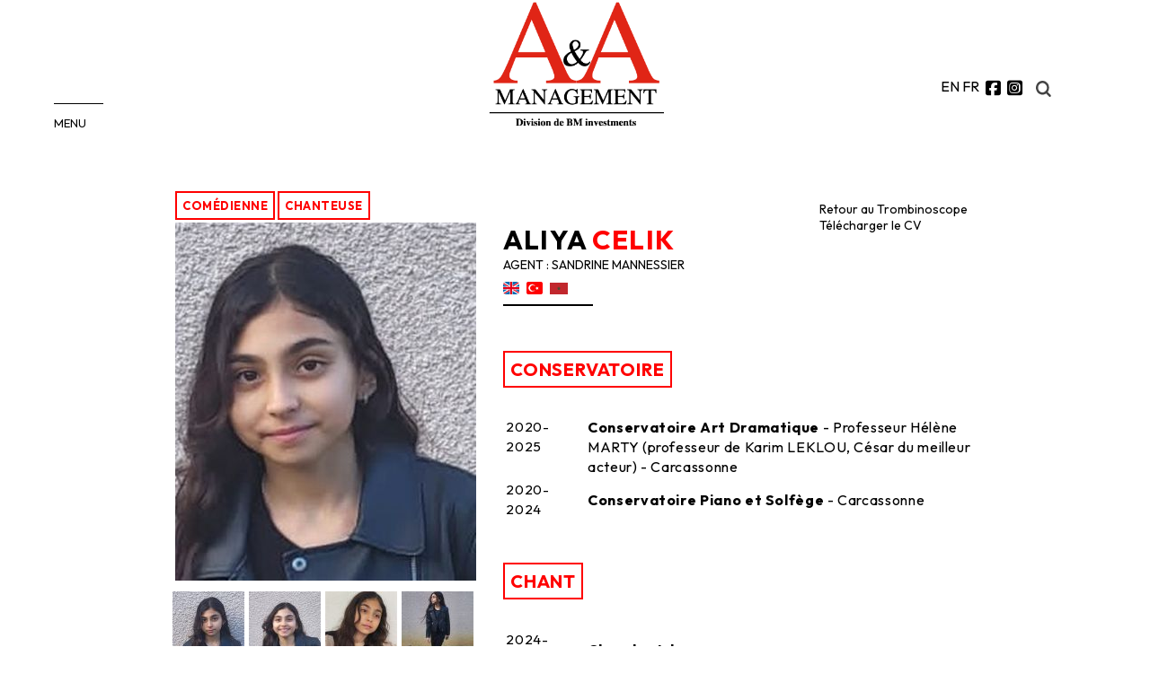

--- FILE ---
content_type: text/html;charset=UTF-8
request_url: https://www.agents-artistes.com/fiche/comedien-ne/aliya-celik
body_size: 4052
content:



  <!DOCTYPE html>
  <html>
      <head>

          <script src="https://ajax.googleapis.com/ajax/libs/jquery/3.2.1/jquery.min.js"></script>
          <script>
              $(function() {
                 $("#burgerNav").load("/../burger_menu.cfm");
              });
							$(function() {
	               $("#footer").load("/../footer.cfm");
	            });

          /* $(function() {
                 $("#footer").load("footer.cfm");
              }); */
          </script>
          <link rel="stylesheet" href="/css/styles.css">
          <link href="https://cdnjs.cloudflare.com/ajax/libs/toastr.js/latest/css/toastr.min.css" rel="stylesheet" />
          <link rel="icon" href="/../images/favicon.ico" type="image/x-icon">

          <link rel="preconnect" href="https://fonts.googleapis.com">
          <link rel="preconnect" href="https://fonts.gstatic.com" crossorigin>
          <link href="https://fonts.googleapis.com/css2?family=Outfit:wght@100;200;300;400;500;600;700;800;900&display=swap" rel="stylesheet">
          
          <script src="https://kit.fontawesome.com/95021de854.js" crossorigin="anonymous"></script>
          <link rel="stylesheet" type="text/css" href="//cdn.jsdelivr.net/npm/slick-carousel@1.8.1/slick/slick.css"/>
          <link rel="stylesheet" type="text/css" href="/includes/slick-1.8.1/slick/slick.css"/>
          <link rel="stylesheet" type="text/css" href="/includes/slick-1.8.1/slick/slick-theme.css"/>
          <link rel="stylesheet" type="text/css" href="/css/jquery.fancybox.min.css"/>

          <script src="https://ajax.googleapis.com/ajax/libs/jquery/3.2.1/jquery.min.js"></script>

          <script type="text/javascript" src="//cdn.jsdelivr.net/npm/slick-carousel@1.8.1/slick/slick.min.js"></script>
          <script type="text/javascript" src="/includes/slick-1.8.1/slick/slick.min.js"></script>
          <script type="text/javascript" src="/js/jquery.fancybox.min.js"></script>

          <meta name="viewport" content="width=device-width, initial-scale=1">
      <title>Aliya CELIK - Comédienne - Agents et Artistes</title><meta name="description" content="Aliya CELIK est une Comédienne d&rsquo;Agents et Artistes. Retrouvez son CV "><link rel="canonical" href="https://www.agents-artistes.com/fiche/comedien-ne/aliya-celik"><meta property="og:title" content="Aliya CELIK - Comédienne - Agents et Artistes"><meta property="og:description" content="Aliya CELIK est une Comédienne d&rsquo;Agents et Artistes. Retrouvez son CV "><meta property="og:url" content="https://www.agents-artistes.com/fiche/comedien-ne/aliya-celik"><meta property="og:site_name" content="Site Agents et Artistes"><meta property="og:type" content="website"><meta name="twitter:title" content="Aliya CELIK - Comédienne - Agents et Artistes"><meta name="twitter:description" content="Aliya CELIK est une Comédienne d&rsquo;Agents et Artistes. Retrouvez son CV "></head>
      <body>

						<header>
								<div id="header">
										<div id="logoContainer">
												<a id="logo" href="/"><img id="logo" src="/../images/A2.png"></a>
										</div>
										<div id="rsContainer">
                      <a href='?lng=en'>EN</a>
                      <a href='?lng=fr'>FR</a>
												 <a href="https://www.facebook.com/profile.php?id=100054348079393"><i class="fa-brands fa-square-facebook fa-2xl"></i></a>
												<a href="https://www.instagram.com/agentsetartistes/"><i class="fa-brands fa-square-instagram fa-2xl"></i></a>
											
										</div>
										<div class="search">

												<div class="form-search">
														<form action="/search.cfm" method="get" autocomplete="off">
																<div>
																		<input type="search" placeholder=" Entrez votre recherche" class="search-field" name="q" autocomplete="off">
																		<button type="submit" class="btn-submit mobileOnly"> Valider</button>
																		<span class="close"><svg viewBox="0 0 11 11"><path d="M1.73679 0.31102L5.49315 4.06738L9.26321 0.31102C10.2092 -0.634924 11.6349 0.790846 10.689 1.73679L6.93262 5.49315L10.689 9.26321C11.6349 10.2092 10.2092 11.6349 9.26321 10.689L5.49315 6.93262L1.73679 10.689C0.790846 11.6349 -0.634924 10.2092 0.31102 9.26321L4.06738 5.49315L0.31102 1.73679C-0.634924 0.790846 0.790846 -0.634924 1.73679 0.31102Z"/></svg></span>
																</div>
														</form>
												</div>
											<span class="btn-search"><svg viewBox="0 0 17 17"><path d="M14.6767 7.32889C14.6767 8.99111 14.11 10.5211 13.1844 11.7489L16.3767 14.9411C16.8489 15.4133 16.8489 16.1689 16.3767 16.6411C16.15 16.8867 15.8289 17 15.5267 17C15.2244 17 14.9033 16.8678 14.6767 16.6411L11.4656 13.43L11.4278 13.3922C10.2567 14.1856 8.84 14.6578 7.32889 14.6578C3.28667 14.6578 0 11.3711 0 7.32889C0 3.28667 3.28667 0 7.32889 0C11.3711 0 14.6767 3.28667 14.6767 7.32889ZM2.39889 7.32889C2.39889 10.0489 4.60889 12.2589 7.32889 12.2589C10.0489 12.2589 12.2589 10.0489 12.2589 7.32889C12.2589 4.60889 10.0489 2.39889 7.32889 2.39889C4.60889 2.39889 2.39889 4.60889 2.39889 7.32889Z" /></svg></span>
										</div>

								</div>
						</header>

                
    <link rel="stylesheet" href="/css/styles2.css">
    <main>
  <div id="burgerNav" class='navfiche'></div>

<div id="ArtistContainer">

    <div id="col1">

  		<div id="mobileView">
  			<h2 id="mobileTitre">
  				
  				  <span id="titreCVprenom">Aliya</span> <span id="titreCVnom">CELIK </span><br/>
            <div id='managerlist'>
             Agent  : Sandrine Mannessier  <br/>
            
            </div>
            <div id='flagmobile'>
                <div class="flag"><img src="https://commun.cccommunication.biz/media/img/drapeaux/1.png"></div>   <div class="flag"><img src="https://commun.cccommunication.biz/media/img/drapeaux/2.png"></div>   <div class="flag"><img src="https://commun.cccommunication.biz/media/img/drapeaux/24.png"></div>   <div class="flag"><img src="https://commun.cccommunication.biz/media/img/drapeaux/146.png"></div> 
              </div>


              


            <span id="speCV" ><h3 class="h3Categmobile">Comédienne </h3></span>
              


            <span id="speCV" ><h3 class="h3Categmobile">Chanteuse </h3></span>
              

  				

  	  		</h2>
  		
  		</div>
  	<div id="medias">
      <div class='listspeart'>
      

    <span id="speCV" class="spedesk"><h3 class="h3compet">Comédienne </h3></span>
      

    <span id="speCV" class="spedesk"><h3 class="h3compet">Chanteuse </h3></span>
      
      </div>

      <div id='stickmedia'>
  		<div id="photoCV">
  		  	<div id="photopres" class="photopres">
  				<div>
  				  	
  						<a href="//diffusionph.cccommunication.biz/jpgok/repGR/756/756530_14.jpg" data-fancybox="galerie"  title="Aliya CELIK" >
  						  <img src="//diffusionph.cccommunication.biz/jpgok/redim_recadre_photo.php?path_Photo=756530_14&size=GR&width=335&height=399" class="presphoto">
  						</a>
  				  	
  				</div>
  	
  		  	</div>
  			
  			<div class='slickcarousel'>
  			  
  			  	
  					<div class="photocarousel">
  					  	<a href="//diffusionph.cccommunication.biz/jpgok/repGR/756/756530_11.jpg" data-fancybox="galerie"  title="Aliya CELIK - "  >
  						  <img src="//diffusionph.cccommunication.biz/jpgok/redim_recadre_photo.php?path_Photo=756530_11&size=MR&width=80&height=80" alt="" class="miniphoto">
  					  	</a>
  				  	</div>
  			  	
  					<div class="photocarousel">
  					  	<a href="//diffusionph.cccommunication.biz/jpgok/repGR/756/756530_12.jpg" data-fancybox="galerie"  title="Aliya CELIK - "  >
  						  <img src="//diffusionph.cccommunication.biz/jpgok/redim_recadre_photo.php?path_Photo=756530_12&size=MR&width=80&height=80" alt="" class="miniphoto">
  					  	</a>
  				  	</div>
  			  	
  					<div class="photocarousel">
  					  	<a href="//diffusionph.cccommunication.biz/jpgok/repGR/756/756530_18.jpg" data-fancybox="galerie"  title="Aliya CELIK - "  >
  						  <img src="//diffusionph.cccommunication.biz/jpgok/redim_recadre_photo.php?path_Photo=756530_18&size=MR&width=80&height=80" alt="" class="miniphoto">
  					  	</a>
  				  	</div>
  			  	
  					<div class="photocarousel">
  					  	<a href="//diffusionph.cccommunication.biz/jpgok/repGR/756/756530_16.jpg" data-fancybox="galerie"  title="Aliya CELIK - "  >
  						  <img src="//diffusionph.cccommunication.biz/jpgok/redim_recadre_photo.php?path_Photo=756530_16&size=MR&width=80&height=80" alt="" class="miniphoto">
  					  	</a>
  				  	</div>
  			  	
  					<div class="photocarousel">
  					  	<a href="//diffusionph.cccommunication.biz/jpgok/repGR/756/756530_17.jpg" data-fancybox="galerie"  title="Aliya CELIK - "  >
  						  <img src="//diffusionph.cccommunication.biz/jpgok/redim_recadre_photo.php?path_Photo=756530_17&size=MR&width=80&height=80" alt="" class="miniphoto">
  					  	</a>
  				  	</div>
  			  	
  					<div class="photocarousel">
  					  	<a href="//diffusionph.cccommunication.biz/jpgok/repGR/756/756530_15.jpg" data-fancybox="galerie"  title="Aliya CELIK - "  >
  						  <img src="//diffusionph.cccommunication.biz/jpgok/redim_recadre_photo.php?path_Photo=756530_15&size=MR&width=80&height=80" alt="" class="miniphoto">
  					  	</a>
  				  	</div>
  			  	
  		  	</div>
  	  	</div>
  	  	<div id="videoCV">
  			
  	  	</div>
        </div>
  	</div>
  	<div id="cv">
      <div id="cvdl">
          <a href='/trombi/auteurs'>  Retour au Trombinoscope </a> <br/>
        <a href='https://www.cccommunication.biz/popup/pdf/loading.cfm?ini=true&type=cv&id_Protect=9675&id_Artiste=756530' target="_blank">  T&eacute;l&eacute;charger le CV </a> <br/>

      </div>
  		<h2 id="titreCV" >
  			
  			  	<span id="titreCVprenom">Aliya</span> <span id="titreCVnom">CELIK </span><br/>
            <div id='managerlist'>
             Agent  : Sandrine Mannessier  <br/>
            
            </div>
            <div id='flags'>
               <div class="flag"><img src="https://commun.cccommunication.biz/media/img/drapeaux/2.png"></div>  <div class="flag"><img src="https://commun.cccommunication.biz/media/img/drapeaux/24.png"></div>  <div class="flag"><img src="https://commun.cccommunication.biz/media/img/drapeaux/146.png"></div> 
                    </div>


            

          <br/>

  			

  	  	</h2>
  	  	<div id="contentCV">

  		  	
  			   	<div class = "categCV">
  					<h3 class='h3Categ'> Conservatoire</h3>
  					<div class="categorylines">
              <table>
                  

  						   	<div class="details">
  							   	
  								     <tr>	<td class="col-a date">2020-2025 </td>
  									<td class="infoligne">
                      <strong>Conservatoire Art Dramatique </strong> - Professeur Hélène MARTY (professeur de Karim LEKLOU, César du meilleur acteur) - Carcassonne
  								   	</td>
                    </tr>
  							   	
  						   	</div>

  						

  						   	<div class="details">
  							   	
  								     <tr>	<td class="col-a date">2020-2024 </td>
  									<td class="infoligne">
                      <strong>Conservatoire Piano et Solfège</strong> - Carcassonne
  								   	</td>
                    </tr>
  							   	
  						   	</div>

  						
              </table>
  				   	</div>
  			   	</div>
  			
  			   	<div class = "categCV">
  					<h3 class='h3Categ'> CHANT</h3>
  					<div class="categorylines">
              <table>
                  

  						   	<div class="details">
  							   	
  								     <tr>	<td class="col-a date">2024-2025 </td>
  									<td class="infoligne">
                      <strong>Chorale, Jules vernes</strong>
  								   	</td>
                    </tr>
  							   	
  						   	</div>

  						

  						   	<div class="details">
  							   	
  								     <tr>	<td class="col-a date">2021-2024 </td>
  									<td class="infoligne">
                      <strong>Chorale, Association "Chant mêlés"</strong>
  								   	</td>
                    </tr>
  							   	
  						   	</div>

  						
              </table>
  				   	</div>
  			   	</div>
  			
  			   	<div class = "categCV">
  					<h3 class='h3Categ'> Cinema</h3>
  					<div class="categorylines">
              <table>
                  

  						   	<div class="details">
  							   	
  								     <tr>	
  									<td class="infoligne">
                      <strong>Le Frère</strong> - r&eacute;al : Bachir Bensaddek
  								   	</td>
                    </tr>
  							   	
  						   	</div>

  						
              </table>
  				   	</div>
  			   	</div>
  			
  			   	<div class = "categCV">
  					<h3 class='h3Categ'> SPORT</h3>
  					<div class="categorylines">
              <table>
                  

  						   	<div class="details">
  							   	
  								     <tr>	
  									<td class="infoligne">
                      <strong>Escalade - Club Alpin Français et Pyreneiste Aude</strong>
  								   	</td>
                    </tr>
  							   	
  						   	</div>

  						

  						   	<div class="details">
  							   	
  								     <tr>	
  									<td class="infoligne">
                      <strong>Natation - Carcassonne Olympique</strong>
  								   	</td>
                    </tr>
  							   	
  						   	</div>

  						
              </table>
  				   	</div>
  			   	</div>
  			
  			   	<div class = "categCV">
  					<h3 class='h3Categ'> Stage</h3>
  					<div class="categorylines">
              <table>
                  

  						   	<div class="details">
  							   	
  								     <tr>	<td class="col-a date">2024 </td>
  									<td class="infoligne">
                      <strong>Stage Gestion du trac</strong> - Conservatoire, Carcassonne
  								   	</td>
                    </tr>
  							   	
  						   	</div>

  						

  						   	<div class="details">
  							   	
  								     <tr>	<td class="col-a date">2025 </td>
  									<td class="infoligne">
                      <strong>Stage Théâtre</strong> - Léo Lagrange, Carcassonne
  								   	</td>
                    </tr>
  							   	
  						   	</div>

  						

  						   	<div class="details">
  							   	
  								     <tr>	<td class="col-a date">2025 </td>
  									<td class="infoligne">
                      <strong>Stage d’Anglais</strong> - Halley Language Institute, Carcassonne
  								   	</td>
                    </tr>
  							   	
  						   	</div>

  						

  						   	<div class="details">
  							   	
  								     <tr>	<td class="col-a date">2022 </td>
  									<td class="infoligne">
                      <strong>Stage Gestion du trac </strong> - Conservatoire, Carcassonne
  								   	</td>
                    </tr>
  							   	
  						   	</div>

  						
              </table>
  				   	</div>
  			   	</div>
  			
  	   	</div>
        <div id="cvdlmobile">
          <a href='https://www.cccommunication.biz/popup/pdf/loading.cfm?ini=true&type=cv&id_Protect=9675&id_Artiste=756530' target="_bla"> T&eacute;l&eacute;charger le CV </a>
        </div>
  	</div>
  	</div>

  </div>








        </main>

    

                  <footer>
                      <div id="footer"></div>
                  </footer>


                  <script type="text/javascript" src="/js/script.js"></script>
                  
              </body>
          </html>



--- FILE ---
content_type: text/html;charset=UTF-8
request_url: https://www.agents-artistes.com/burger_menu.cfm
body_size: 553
content:

<input type="checkbox" id="menu">
<div id="burgerLine"></div>
<label id="burgerLabel" for="menu">MENU</label>
<div id="cale" for="menu"></div>
<nav id="burgerNavContent">
    <div class="line-1"></div>
    <ul>
    
        <li><a href="https://agents-artistes.com/trombi/comediens">COMÉDIENS</a></li>
        <li class="navGap"><a href="https://agents-artistes.com/trombi/comediennes"> COMÉDIENNES</a></li>
        <li class="navGap"><a href="https://agents-artistes.com/trombi/international"> INTERNATIONAL</a></li>
        <li class="navGap"><a href="https://agents-artistes.com/trombi/paca">PACA/SUD</a></li>
        <li class="navGap"><a href="https://agents-artistes.com/trombi/enfants"> ENFANTS-ADOS</a></li>
        <li><a href="https://agents-artistes.com/trombi/realisateurs"> RÉALISATEURS</a></li>
        <li><a href="https://agents-artistes.com/trombi/compositeurs"> COMPOSITEURS</a></li>
        <li class="navGap"><a href="https://agents-artistes.com/trombi/metteurs-en-scene">  METTEURS EN SC&Egrave;NE</a></li>
        <li class="navGap"><a href="https://agents-artistes.com/trombi/auteurs"> AUTEURS</a></li>

        <li><a href="https://agents-artistes.com/equipe.cfm"> L'ÉQUIPE</a></li>
      
    </ul>
    <div class="line-2"></div>
</nav>


--- FILE ---
content_type: text/html;charset=UTF-8
request_url: https://www.agents-artistes.com/footer.cfm
body_size: 296
content:
<div id="footerGauche">
    <p class="footerInfo">104 rue la Bo&eacute;tie, 75008 Paris</p>
    <p><a href="mailto:infos@agents-artistes.com" class="footerInfo">infos@agents-artistes.com</a></p>
</div>
<div id="footerDroite">
    <a href="tel:0612171214" class="footerInfo">T&eacute;l : 06 12 17 12 14</a>


</div>


--- FILE ---
content_type: text/css
request_url: https://www.agents-artistes.com/css/styles.css
body_size: 4824
content:
/* ---------------------------- General ---------------------------- */

body {
  font-family: 'Outfit', serif;
  margin: 0;
}

#h3Titre {
  border: 7px solid red;
  padding: 5px;
  text-align: center;
  width: 400px;
  margin: 90px auto 50px auto;
  font-size: 50px;
}

h3 {
  color: red;
  font-weight: 300;
  display: inline-block;
}

.h3Gras {
  font-weight: 700;
  margin: 0px 0px 0px 0px;
}

.h3trombi{
  border: 3px solid red;
  padding: 2px;
  text-align: center;
  color: red;
  text-transform: uppercase;
  font-size: 29px;
  font-weight: bold;
  padding: 9px;
}

#titretrombi{
  margin:auto;
  text-align: center;
  width:50%;
      margin-top: 30px;
}

.artistInfo{
  margin-bottom:50px;
  font-size: 15px;
}

.mobileOnly{
  display:none ;
}

.content-height-news-static {
  max-height: 200px;
  overflow: hidden;
  padding-bottom: 30px;
  position: relative;
}

.content-height-news-static.-js_show_me- {
  height: auto;
  max-height: none;
}

.click_expand {
  bottom: -1em;
  height: 90px;
  left: 0;
  padding-bottom: 1em;
  padding-top: 3em;
  position: absolute;
  text-align: right;
  width: 100%;
  z-index: 1;
}

li {
  list-style-type: none;
}

.filter{
  display: flex;
  width: 50%;
  justify-content: space-evenly;
  margin: auto;
  margin-bottom: 25px;
}

.selectedtrombi{
  color:red;
  font-weight:bold;
}

.newtrombifilter{
  font-size: 20px;
  cursor:pointer;
}

/* line 48, ../../../../../Users/maylemanceau/Documents/Professionnel/Poisson Bouge/Ccom/CCOM-site-artiste-standard/www/sass/elements/_buttons.scss */
.click_expand:not(.-js-opened-) {
  background-image: -owg-linear-gradient(rgba(255, 255, 255, 0), white 50%);
  background-image: -webkit-linear-gradient(rgba(255, 255, 255, 0), white 50%);
  background-image: -moz-linear-gradient(rgba(255, 255, 255, 0), white 50%);
  background-image: -o-linear-gradient(rgba(255, 255, 255, 0), white 50%);
  background-image: linear-gradient(rgba(255, 255, 255, 0), white 50%);
}

/* line 52, ../../../../../Users/maylemanceau/Documents/Professionnel/Poisson Bouge/Ccom/CCOM-site-artiste-standard/www/sass/elements/_buttons.scss */
.click_expand:focus {
  outline-style: none;
}

/* line 57, ../../../../../Users/maylemanceau/Documents/Professionnel/Poisson Bouge/Ccom/CCOM-site-artiste-standard/www/sass/elements/_buttons.scss */
.click_expand.-js-opened- .pb-icon-down {
  -webkit-transform: rotate(180deg);
  -moz-transform: rotate(180deg);
  -ms-transform: rotate(180deg);
  -o-transform: rotate(180deg);
  transform: rotate(180deg);
}

/* line 61, ../../../../../Users/maylemanceau/Documents/Professionnel/Poisson Bouge/Ccom/CCOM-site-artiste-standard/www/sass/elements/_buttons.scss */
.click_expand.-js-opened- .-libelle-jsapply {
  display: inline;
}

/* line 65, ../../../../../Users/maylemanceau/Documents/Professionnel/Poisson Bouge/Ccom/CCOM-site-artiste-standard/www/sass/elements/_buttons.scss */
.click_expand.-js-opened- .-libelle-default {
  display: none;
}

/* line 70, ../../../../../Users/maylemanceau/Documents/Professionnel/Poisson Bouge/Ccom/CCOM-site-artiste-standard/www/sass/elements/_buttons.scss */
.click_expand i {
  padding-right: 0.5em;
}

/* line 74, ../../../../../Users/maylemanceau/Documents/Professionnel/Poisson Bouge/Ccom/CCOM-site-artiste-standard/www/sass/elements/_buttons.scss */
.click_expand .-libelle-jsapply {
  display: none;
}

/* line 78, ../../../../../Users/maylemanceau/Documents/Professionnel/Poisson Bouge/Ccom/CCOM-site-artiste-standard/www/sass/elements/_buttons.scss */
.click_expand .pb-icon-down {
  display: inline-block;
}

.nameContainer h3{
  margin-bottom:0px !important;
}

.nameContainer h3 .nouveauNom{
  margin-top:0px !important;
}

/* ---------------------------- Header ---------------------------- */

#header {
  display: grid;
  grid-template-columns: 7fr 1fr 1fr;
  align-items: center;
  justify-items: center;
}

#logoContainer {

    margin-left: 29%;

}


#logo {
  all: unset;
  width: 200px;
  cursor:pointer;
}

.rsLogo {
  width: 100%;
}

#rsContainer {

    text-align: right;
    margin-top: 39px;
    margin-top: 39px;
    justify-self: end;
}

input[type="search"]::-webkit-search-decoration,
input[type="search"]::-webkit-search-cancel-button,
input[type="search"]::-webkit-search-results-button,
input[type="search"]::-webkit-search-results-decoration {
  display: none;
}

.form-search{
  position: absolute;
  /* top: calc(50% - 3.125rem / 2); */
  right: 20px;
  width: 0;
  height: 3.125rem;
  transition: all 0.5s ease;
  overflow: hidden;
  top: 79px;
  background-color: white;
}

.form-search div {
  display: flex;
  align-items: center;

  padding: 1.25rem;
  opacity: 0;
  display: flex;

padding-top: 10px;
}

.btn-search svg {
  width: 1.1rem;
  fill: #444444;
  transition: 0.1s ease all;
}

.form-search-open {
  width: 14.25rem;
}


.search {
    /* margin-left: -9rem; */
    margin-top: 50px;
    justify-self: left;
    margin-left: 15px;
}

.form-search-open .search-field {
  width: 9.5rem;
  outline: none;
  border: none;
}

.form-search .close {
  cursor: pointer;
}

.form-search .close svg {
  width: 0.6875rem;
  fill: #444444;
}

.form-search-open div {
  opacity: 1;
}

.btn-search {
  cursor: pointer;
}

button {
  border: 0;
  -webkit-box-shadow: none;
  background: none;
}

.fa-2xl {
    font-size: 1.2em !important;
    line-height: .03125em;
    vertical-align: -0.1875em;
    margin-left: 0.2em;
}
/* ---------------------------- Main ---------------------------- */

.actusImage, .nouveauxImage {
  margin: auto;
}

.actu, .nouveau {
  margin: 0px 10px;
}

/* --- News --- */

#actusPageContainer {
  width: 70%;
}

#h3news {
  border: 4px solid red;
  padding: 8px;
  text-align: center;
  width: fit-content;
  margin: 0px auto 50px;
  font-size: 45px;
}

.actuPageTitre {
  color: red;
  font-weight: 700;
  margin: 0;
  width: 100%;
}

.actuPageContent {
  border: 1.5px solid red;
  padding: 0px 10px 10px 10px;
  margin: 0px 0px 0px 10px;
}

.actuPlus, .actuPageDate {
  font-size: 11px;
}

.actuPlus {
  display: inline-block;
}

.actuPlusContainer {
  position: relative;
  top: 10px;
}

.actuPlusNom {
  font-weight: 700;
  margin-left: 3px;
}

.actuPageDate {
  margin: 0px;
}

.actuPageCategorie {
  color: red;
  background-color: white;
  font-size: 11px;
  position: relative;
  bottom: 9px;
  padding: 0px 5px;
  width: fit-content;
}

.actuPageImage {
  margin: auto;
  aspect-ratio: 1;
  max-height: 250px;
  object-fit: cover;
}

.actuPage {
  display: flex;
  margin: 20px 0px;
}

/* --- Actus --- */

#menuActus {
  display: flex;
  flex-wrap: wrap;
  flex-direction: row;
  justify-content: space-evenly;
}

#h3Actus {
  position: relative;
  border: 2px solid red;
  padding: 2px;
  text-align: center;
  width: 115px;
  font-size: 20px;
  z-index: 1;
  top: 9%;
  left: 4%;
}

#actusLes {
  margin: 0px 5px 0px 0px;
}

.actuTitre {
  color: red;
  font-weight: 700;
  margin: 0;
  width: 100%;
}

#actusContainer {
  width: 70%;
  margin-left: 30px;
}

.actuContent {
  border: 1.5px solid red;
  padding: 0px 10px 10px 10px;
  max-width: 276px;
  margin: auto;
  margin-top: 35px;
  cursor: pointer;
}

.actuPlus, .actuDate {
  font-size: 11px;
}

.actuPlus {
  display: inline-block;
}

.actuPlusContainer {
  position: relative;
  top: 10px;
}

.actuPlusNom {
  font-weight: 700;
  margin-left: 3px;
}

.actuDate {
  margin: 0px;
}

.actuCategorie {
  color: red;
  background-color: white;
  font-size: 11px;
  position: relative;
  bottom: 9px;
  padding: 0px 5px;
  width: fit-content;
}


.actuImage {
  margin: auto;
  width: 100%;
  aspect-ratio: 1;
  max-height: 300px;
  object-fit: cover;
  cursor: pointer;
}


#flechesActusContainer {
  height: 40px;
}

#flechesActus {
  height: 70%;
  float: right;
  margin-right: 5%;
  position: relative;
  top: 45px;
  right: 5%;
}

/* --- Les nouveaux --- */

#h3Nouveaux {
  border: 4px solid red;
  padding: 17px;
  text-align: center;
  width: 400px;
  margin: 90px auto 50px auto;
  font-size: 32px;
}


#nouveauxLes {
  margin: 0px 20px 0px 0px;
}

.nouveauPrenom, .nouveauNom {
  display: inline-block;
  font-weight: 700;
  font-size: 17px;
  letter-spacing: 1px;
}

.nameContainer {
  text-align: center;
}

.nouveauPrenom {
  color: black;
  margin-right: 10px;
}

.nouveauNom {
  color: red;
}

.nouveauImage {
  margin: auto;
  max-width: 240px;
  width: 100%;
  aspect-ratio: 2/3;
  object-fit: cover;
}

.slick-arrow {
  position: unset;
  height: 100%;
  margin: 0px 12px;
  /* La couleur des flèches est gérée dans le index.js. Il faut modifier la propriété "stroke" des lignes 9 et 10 (deux stroke par ligne). */
}

#flechesNouveaux {
  margin: auto;
  width: 90px;
  display: flex;
  justify-content: center;
}

/* --- Trombi --- */

#flagsContainerTrombi {
  display: flex;
  align-items: center;
  width: fit-content;
  margin: auto;
}

.flagTrombi{
  margin: 0px 4px;
}

#trombi {
  display: grid;
  grid-template-columns: 1fr 1fr 1fr 1fr;
  justify-content: center;
  text-align: center;
}

#optionsContainer {
  font-size: 12px;
  float: right;
  margin-right: 60px;
  margin-top: 20px;
}

#triContainer {
  display: flex;
  flex-direction: row;
  flex-wrap: wrap;
  align-items: center;
}

.listespe{
  width:100%;
}

#optionsContainerMobile{
  width: 96%;
  margin: auto;
  font-size: 12px;
  margin-top: -32px;
}

.tritype{
  cursor:pointer;
}

.agetri{
  margin-left: 6px;
}

.agetri:hover{
  font-weight:bold;
}

.selected{
  font-weight:bold;
  color:red;
  font-size:13px;
}

.filtercontainer{
  font-size:13px;
  cursor:pointer;
}

.filterlangopen {
  text-align: left;
  position: absolute;
  background-color:white;
  padding: 7px;
  line-height: 18px;
  cursor:pointer;

}

/* --- L'equipe --- */

#h3Equipe {
  border: 4px solid red;
  padding: 17px;
  text-align: center;
  width: fit-content;
  margin: 40px auto 50px auto;
  font-size: 2em;
}

#equipeL {
  margin: 0px 5px 0px 0px;
}

#equipeMembres {
  text-align: center;
}

.equipeMembre {
  text-align: center;
  margin: 15px;
  font-size: 1.5rem;
}

.equipePrenom, .equipeNom {
  display: inline-block;
  font-weight: 700;
  letter-spacing: 1px;
}

.equipePrenom {
  color: black;
  margin-right: 10px;
}

.equipeNom {
  color: red;
}

.equipeSpe {
  display: block;
  margin: 15px;
}

#map {
  text-align: center;
  margin-top: 50px;
}


/* --- Menu --- */

#nav {
  font-size: 17px;
  margin-left: 60px;
  letter-spacing: 1px;
  font-weight: 300;
  width: 13%;
}

ul {
  list-style-type: none;
  margin: 0;
  padding: 0;
}

a {
  text-decoration: none;
  color: black;
}

a:visited {
  text-decoration: none;
  color: black;
}

a:hover {
  color: red;
}

.navGap {
  margin-bottom: 45px;
}

.line-1, .line-2 {
  height: 1px;
  background: black;
  width: 55px;
}

.line-1 {
  margin-bottom: 40px;
}

.line-2 {
  margin-top: 55px;
}

/* --- Burger menu --- */

#burgerLine {
  border-top: 1px solid black;
  width: 55px;
  height: 10px;
  margin: 0px 60px;
}

#burgerNavContent {
  max-height: 0;
  overflow: hidden;
  width: fit-content;
}

input:checked ~ #burgerNavContent {
  max-height: 150%;
  background-color: white;
  height: 100vh;
  position: fixed;
  padding: 227px 35px 0px 60px;
  top: 0px;
  z-index:3;
}

#burgerNav {
  position: relative;
  bottom: 110px;
  width: fit-content;
}

.navfiche {
  bottom:37px !important;
}

#burgerLabel {
  font-size: 13px;
  cursor: pointer;
  width: fit-content;
  margin: 0px 60px;
}

#cale {
  display: none;
  height: 31px;
}

input#menu {
  display: none;
}

input[type="checkbox"]:checked ~ #burgerLabel {
  position: fixed;
  z-index: 4;
  margin: 14px 60px 0px 60px;
}

input[type="checkbox"]:checked ~ #burgerLine {
  position: fixed;
  z-index: 4;
}

input[type="checkbox"]:checked ~ #cale {
  display: block;
}

/* ---------------------------- Footer ---------------------------- */

#footer {
  font-size: 15px;
  margin-top: 60px;
}

#footerGauche, #footerDroite {
  display: flex;
  flex-direction: row;
  flex-wrap: wrap;
  align-content: center;
  align-items: center;
  justify-content: center;
}

.footerInfo {
  margin: 0px 2.5px;
}

/* ---------------------------- Media queries ---------------------------- */

@media (max-width: 1200px) {
  .actuTitre {
    font-size: 1.5vw;
  }

  #nav {
    margin: 0;
    font-size: 11px;
  }
}

@media (max-width: 1000px) {
  .navGap {
    margin-bottom: 42px;
  }

  #nav {
    margin: 0;
    font-size: 12px;
  }
}

@media (max-width: 750px) {
  #burgerNav {
    position: absolute;
    top: 125px;
    width: fit-content;
    margin-left: 1%;
  }

  #trombi {
    display: grid;
    grid-template-columns: 1fr 1fr 1fr ;
    justify-content: center;
    text-align: center;
  }

  #titretrombi {
    margin: auto;
    text-align: center;
    width: 100%;
  }

  #header{
    grid-template-columns: 1fr;
  }

  #logoContainer{
    margin-left:0%;
  }

  .search {
    margin-top: 20px;
    margin-bottom: 10px;
    margin-left: 6px;
  }

  .btn-search svg {
    width: 1.2rem;
    fill: #444444;
    transition: 0.1s ease all;
  }

  #rsContainer {
    /* text-align: right; */
    margin-top:10px;
    justify-self: center;
  }

  .search {
    justify-self: center;
  }

  .filtercontainer {
    font-size: 17px;
  }

  .form-search{
    top:185px;
    right: calc(50% - 228px / 2);
  }

  .form-search div {
    display: flex;
    align-items: center;
    height: 2.125rem;
  }

  .desktopOnly{
    display:none;
  }

  .mobileOnly{
    display:block;
  }

  .form-search-open {
    width: 15.25rem;
  }

  #triContainer {
    display:inline;
    flex-direction: row;
    flex-wrap: wrap;
    align-items: center;
    margin: auto;
    text-align: center;
    font-size: 1rem;
    margin-bottom: 1em;
  }

  .selected {
    font-weight: bold;
    color: red;
    font-size: 1.2em;
  }

  .agetri {
    margin-left: 0;
  }

  #optionsContainerMobile {
    width: 96%;
    margin: auto;
    font-size: 12px;
    margin-top: -32px;
    text-align: center;
    margin-bottom: 10px;
  }

  .filterlangopen {
    text-align: left;
    position: absolute;
    background-color: white;
    padding: 7px;
    line-height: 18px;
    margin: auto;
    left: calc(50% - 140px/2);
    width: 140px;
  }

  input[type="checkbox"]:checked ~ #burgerLabel {
    position: fixed;
    z-index: 4;
    margin: 12px 60px 0px 1%;
  }

  #burgerLine {
    border-top: 1px solid black;
    width: 55px;
    height: 10px;
    margin: 0px 1%;
  }

  #burgerLabel {
    font-size: 13px;
    cursor: pointer;
    width: fit-content;
    margin: 0px 1%;
  }

  #actusContainer {
    width: 100%;
    margin-left:0px;

  }

  #actusPageContainer {
    width: 90%;
  }

  #actusPageContent {
    margin: 0;
  }

  .actuPage {
    display: block;
    margin: 20px 0px;
  }

  .actuPageImage {
    /* margin: auto; */
    aspect-ratio: 1;
    max-height: 250px;
    object-fit: cover;
    display: block;
    /* margin-left: auto; */
    /* margin-right: auto; */
    /* width: 50%; */
    margin: 0px auto 10px auto;
  }

  #nav {
    display: none;
  }

  .burgernavindex{
    bottom:0px;
  }

  #burgerNavContent {
    display: none;
  }

  input:checked ~ #burgerNavContent {
    max-height: 150%;
    background-color: white;
    height: 100vh;
    position: fixed;
    padding: 160px 35px 0px 1%;
    top: 0px;
    z-index: 3;
    display:block;
  }

  #h3Nouveaux {
    border: 4px solid red;
    padding: 17px;
    text-align: center;
    margin: 90px auto 50px auto;
    font-size: 60px;
    width: 50%;
    margin: 40px auto 50px auto;
    font-size: 1.2em;
  }


  .actuTitre {
    font-size: 4.5vw;
  }

  .content-height-news-static {
    max-height: 150px;
    overflow: hidden;
    padding-bottom: 30px;
    position: relative;
  }

  .actuImage {
    margin: auto;
    width: 100%;
    aspect-ratio: 1;
    max-height: 300px;
    object-fit: cover;
    max-width: 276px;
  }

  .h3trombi{
    margin-bottom: 50px;
  }

  .filter{
    width: 60%;
  }

  .newtrombifilter {
    font-size: 15px;
  }
}

@media (max-width: 600px) {
  #map {
    display: none;
  }
}

@media (max-width: 500px) {
  #trombi {
    display: grid;
    grid-template-columns: 1fr 1fr ;
    justify-content: center;
    text-align: center;
  }
}


--- FILE ---
content_type: text/css
request_url: https://www.agents-artistes.com/css/styles2.css
body_size: 2689
content:
#ArtistContainer{
  display: flex;
  margin-top: 30px;
  justify-items: center;
  flex-wrap: wrap;
  justify-content: space-evenly;
}

/* #ArtistContainer{
  display:grid;
  margin-top:69px;
  text-align:left;
  margin-bottom: 117px;
} */
.slick-slider{
  margin-left: -3px;
}

.nameContainer h3{
  margin-bottom:0px !important;
}
#mobileView {
  display: none;
}
#mobileView h2{

      margin-bottom: 25px;
      text-align: center;


}
#tabletView {
  display: none;
}

#col1 {
  width: 82%;
  display: flex;
  flex-direction: row;
  flex-wrap: wrap;
  justify-content: center;
}

#photoCV, #videoCV {
  width:335px;
  margin-right: 30px;
  margin-bottom: 10px
}

#Titlefancy{
  padding-top: 11px;

    font-size: 22px;
    color:#2E4857;
}

/* #videoCV{
  width: 420px;
  position: relative;
  grid-area: 7 / 1 / 6 / 2;
  Left:0px;
  margin: 0px 0px 10px calc((100% - 980px) * 0.5);
} */
.videocontainer{
  width: 100%;
  overflow: auto;
}

.listspe{
  width:82%;
}

#stickmedia{
  position: -webkit-sticky;
  position: sticky;

top: 0;
margin-top: -10px;
padding-top: 10px;
}

/* #photoCV{
  width:420px;
  position:relative;
  margin: 0px 0px 10px calc((100% - 980px) * 0.5);
  left: 0px;
  grid-area: 4 / 1 / 6 / 2;
} */

#cv {
  width: 50%;
  margin-bottom: 45px;

}

#titreCV, #contentCV{
  text-align:left;
  margin-top: 0px;
}

#titreCV{
  margin-top: 35px;
}
.listspeart{
  width:350px;
}
.h3Categ {

  border: 2px solid red;
padding: 2px;
text-align: center;
color: red;
text-transform: uppercase;
font-size: 20px;
font-weight: bold;
padding: 6px;


}
.h3Categmobile {
    border: 2px solid red;
    padding: 2px;
    text-align: center;
    color: red;
    text-transform: uppercase;
    font-size: 20px;
    font-weight: bold;
    padding: 6px;
    margin-bottom: 0px;
    margin-top: 11px;
}
.desktopTitre{
  margin-top:70px !important;
}

  .h3compet {
      border: 2px solid red;
      padding: 2px;
      text-align: center;
      color: red;
      text-transform: uppercase;
      font-size: 13px;
      font-weight: bold;
      padding: 6px;
      margin-bottom: 3px;



}

.flag{
  float: left;
    margin-right: 8px;

}
#flags:after
{
  height: 35px;
display: block;
width: 100px;
border-bottom: 2px solid black;
content: '';

}
/* #titreCV{
  position: relative;
  margin: 0px 0px 30px calc((100% - 980px) * 0.5);
  left: 448px;
  grid-area: 4 / 1 / 5 / 2;
  justify-self: start;
  align-self: start;
  font-size:17px;
  line-height:1.9em;
  text-align:left;
} */

/* #contentCV{
  position: relative;
  margin: 0px 0px 0 calc((100% - 980px) * 0.5);
  left: 448px;
  grid-area: 5 / 1 / 10 / 2;
  justify-self: start;
  align-self: start;
  width:680px;
} */

#titreCVnom{
  font-size:30px;
  color:red;
  letter-spacing: 0.04em;

}

#titreCVprenom{
  font-size:30px;
  color:#000000;
  letter-spacing: 0.04em;
  text-transform: uppercase;
}

#Instacomedien{
  width:20px;
}

#speCV{
  font-size:19px;
  letter-spacing: 0em;

  font-weight:lighter;
  color:#000000;
}

#nav {
  display: flex;
  justify-content: center;
  flex-wrap: wrap;
}

#managerlist{
  font-size: 14px;
    font-weight: normal;
    text-transform: uppercase;
}

/* #nav {
  position: absolute;
  right: 5.625rem;
  width: 6.5625rem;
  display: flex;
  justify-content: space-between;
  z-index: 10;
} */

#nav a{
  display: flex;
  justify-content: center;
  align-items: center;
  width: 2.8125rem;
  height: 2.8125rem;

  transition: 0.5s ease all;
}

#nav .next {
  transform: rotate(180deg);
}


  #nav svg {
    width: 0.6375rem;
    fill: #2E4857;
}


#mobileNav {
  display: flex;
  justify-content: center;
  flex-wrap: wrap;
  margin-bottom: 20px;
}

#mobileNav a{
  display: flex;
  justify-content: center;
  align-items: center;
  width: 2.8125rem;
  height: 2.8125rem;

  transition: 0.5s ease all;
}

#mobileNav .next {
  transform: rotate(180deg);
}

#mobileNav svg {
  width: 0.4375rem;
  fill: #000;
}

#tabletNav {
  display: flex;
  justify-content: center;
  flex-wrap: wrap;
  margin-bottom: 20px;
  min-width: 62px;
}

#tabletNav a{
  display: flex;
  justify-content: center;
  align-items: center;
  width: 2.8125rem;
  height: 2.8125rem;

  transition: 0.5s ease all;
}

#tabletNav .next {
  transform: rotate(180deg);
}

#tabletNav svg {
  width: 0.4375rem;
  fill: #000;
}

h3{
  letter-spacing: 0.04em;
  color:#2E4857;
  margin:0px;
  font-size:21px;
  font-weight:lighter;
  text-transform: uppercase;
  margin-bottom: 1.2em;
}

.date{
  width: 87px;
  letter-spacing: 0.05em;
  font-size:15px;
  line-height:1.5em;
  float:left;
}

.details{
  grid-template-columns: 92px auto;

}

.miniphoto{
  width: 80px ;
}
.photocarousel{
  margin-right:1px;
}
.lightitalic{
  font-weight:lighter;
  font-size:14.5px;
}

.infoligne{
  letter-spacing: 0.04em;
  line-height:1.4em;
}

.categCV{
  margin-bottom:45px;
}

.details{
  margin-bottom:6.3px;
}

.slickcarousel{
  margin-top:8px;
  justify-content: start;
}

.slick-list{
  display: grid !important;
  justify-content: start;
}

  #cvdlmobile {
    display:none;
  }

#cvdl{
  float: right;
margin-top: 3px;
font-size: 14px;

padding: 8px;

}

#cvdl a,#cvdlmobile a {
    text-decoration: none;
    color: #000000;
}

iframe{
  width:100%;
  height: 188px;

}

.fancybox-bg{
  background: white !important;
}

.fancybox-is-open .fancybox-bg {
  opacity: 1 !important;;
}
.slick-arrow{
  width: 10%;
}

.rightarrowslick{
  position: absolute;
  bottom: 42%;
  right: -5%;
  z-index:3000;
}

.leftarrowslick{
  position: absolute;
  bottom: 42%;
  left: 0%;
  z-index:3000;
}

#videoCV{
  margin-left:-3px;
}



  @media (max-width: 980px) {
#col1{
  width: 95%;
}
#tabletView {
  display: block;
}
#nav {
  display: none;
}
#photoCV{
      width: 40vw;
      margin-right: 30px;

}
#videoCV{
  width: 40vw;
}
iframe{
  height: 22.6vw;

}
#flagmobile{
display: flex;
    justify-content: center;
  }

.presphoto{
  width: 40vw;
}
.miniphoto{
  width: 9.5vw ;
}
#cv{
  width:40%;
}  }

@media (max-width: 650px) {
  #mobileView {
    display: block;
  }
  #tabletView {
    display: none !important;
  }
  .spedesk{
    display: none !important;
  }

  #cvdl {
    display:none;
  }
  #cvdlmobile {
    display: block;
    width:95%;
    border: 1px solid;
    padding: 8px;

  }


  #nav {
    display: none;
  }

  #titreCV {
    display: none;
  }

  #cv {
    margin-top: 40px !important;
    width: 100% !important;
  }

  #photoCV{
        width: 80vw !important;
        margin:auto !important;
  }
  #videoCV {
    width: 80vw !important;
    /* margin-right: 30px; */
    margin-bottom: 10px;

    margin:auto;
    margin-top: 20px;
  }
  iframe{
    height: 45.2vw !important;
  }
  .presphoto{
    width: 80vw !important;
  }
  .miniphoto{
    width: 19vw !important;
  }
  #ArtistContainer{
    margin-top:15px;
  }
  .soustitre{
    margin-bottom:0px;
  }
  .soustitre h2{
    margin-bottom:0px;
  }
  .desktopTitre{
    margin-top:35px !important;
  }
}

.fancybox-caption{
    direction: ltr;
    opacity: 1 !important;
    position: absolute;
    transition: opacity .25s,visibility 0s linear .25s;
     visibility: visible !important;
    z-index: 99997;
    bottom: 44px !important;
color: #ccc;
font-size: 17px !important;;
font-weight: 400;
left: 0;
line-height: 1.5;
padding: 0 !important;
right: 0;
text-align: center
  }
  .fancybox-caption:before {
     background-image: none !important;
    background-repeat: repeat-x;
    background-size: contain;
    bottom: 0;
    content: "";
    display: block;
    left: 0;
    pointer-events: none;
    position: absolute;
    right: 0;
    top: -25px;
    z-index: -1;
  }
  .fancybox-caption:after {
    border:none !important;


--- FILE ---
content_type: application/javascript
request_url: https://www.agents-artistes.com/js/script.js
body_size: 1660
content:


	$('.btn-search').on('click', function(e) {
		e.preventDefault();
		$('.form-search').toggleClass('form-search-open');
	});
	$('.close').on('click', function(e) {
		e.preventDefault();
		$('.form-search').toggleClass('form-search-open');
	});

$(document).ready(function(){
	$(window).scroll(function() {
		positionSide();
    });

    $(window).resize(function() {
    	var windowWidth = $(window).width();

   		if(windowWidth< 850)
   		{
   		 $('.aside').removeClass('transl');
   		}
   		else
   		{
   			positionSide();
   		}
    });

    // MOBILE MENU

	var touch 	= $('#burger-button');
	var menu 	= $('.menu');
	var search = $('.search');
	$(touch).on('click', function(e) {
		e.preventDefault();
		menu.slideToggle();
		search.slideToggle();
		$('.search .form-search').addClass('form-search-open');
		$('section,footer').toggleClass('opacity');
		touch.toggleClass('crossed');

	});


});

function positionSide()
{
	var scroll = $(window).scrollTop();
	var windowWidth = $(window).width();

	if(windowWidth> 850)
   	{
   		if(scroll > 100){
	    	 $('.aside').addClass('transl');
	   	}else{
	    	 $('.aside').removeClass('transl');
	   	}
   	}

}


$(document).ready(function(){

 $('.slickcarousel').slick({
   slidesToShow: 4,
   slidesToScroll: 1,
   asNavFor: '.photopres',
   dots: false,
   centerMode: false,
   focusOnSelect: true,
	 arrows: false
 });


	$("[data-fancybox='images3']").fancybox({
		keyboard : true,
		helpers : {
    title : { type : 'inside' }
	},
		afterLoad : function( instance, current ) {
    if ( instance.group.length > 1 && current.$content ) {
    $('.fancybox-button--arrow_right').html('<svg xmlns="http://www.w3.org/2000/svg" viewBox="0 0 240 240"><line x1="0" y1="20" x2="100" y2="100" stroke="#000" stroke-width="20" /><line x1="0" y1="170" x2="100" y2="90" stroke="#000" stroke-width="20" /></svg>');
		 $('.fancybox-button--arrow_left').html('<svg xmlns="http://www.w3.org/2000/svg" viewBox="0 0 240 240"><line x1="100" y1="20" x2="0" y2="100" stroke="#000" stroke-width="20" /><line x1="100" y1="170" x2="0" y2="90" stroke="#000" stroke-width="20" /></svg>');
  }
	if ($('#Titlefancy').length){
	}
	else {
			$('.fancybox-inner').prepend('<div id="Titlefancy"></div>');
		$('#Titlefancy').html($('#titreCVNom').html());
	}
},

		// afterLoad : function(instance, slide) {
		// 	$('<a class="fancybox-item fancybox-close" href="javascript:;" data-fancybox-close><span class="close"><svg viewBox="0 0 18 17"><path id="Rectangle-13" serif:id="Rectangle 13" d="M17.728,2.121l-6.243,6.243l6.243,6.243l-2.121,2.121l-6.243,-6.243l-6.243,6.243l-2.121,-2.121l6.243,-6.243l-6.243,-6.243l2.121,-2.121l6.243,6.243l6.243,-6.243l2.121,2.121Z"/></svg></span></a><a title="Previous" class="fancybox-item fancybox-nav fancybox-prev" href="javascript:;" data-fancybox-prev><svg viewBox="0 0 3 5"><path d="M2.964,4.236l-1.832,-1.836l1.832,-1.836l-0.564,-0.564l-2.4,2.4l2.4,2.4l0.564,-0.564Z"/></svg></a><a title="Next" class="fancybox-item fancybox-nav fancybox-next" href="javascript:;" data-fancybox-next><svg viewBox="0 0 3 5"><path d="M0,4.236l1.832,-1.836l-1.832,-1.836l0.564,-0.564l2.4,2.4l-2.4,2.4l-0.564,-0.564Z" /></svg></a>').appendTo( slide.$content );
		// },
		loop: true,
		infobar: false,

		buttons: ['close'],
		clickContent    : false,
		animationEffect: "fade",
	});

	$("[data-fancybox='galerie']").fancybox({
		keyboard : true,
		afterLoad : function( instance, current ) {
    if ( instance.group.length > 1 && current.$content ) {
    $('.fancybox-button--arrow_right').html('<svg xmlns="http://www.w3.org/2000/svg" viewBox="0 0 240 240"><line x1="0" y1="20" x2="100" y2="100" stroke="#000" stroke-width="20" /><line x1="0" y1="170" x2="100" y2="90" stroke="#000" stroke-width="20" /></svg>');
		 $('.fancybox-button--arrow_left').html('<svg xmlns="http://www.w3.org/2000/svg" viewBox="0 0 240 240"><line x1="100" y1="20" x2="0" y2="100" stroke="#000" stroke-width="20" /><line x1="100" y1="170" x2="0" y2="90" stroke="#000" stroke-width="20" /></svg>');
  }

	if ($('#Titlefancy').length){
	}
	else {
			$('.fancybox-inner').prepend('<div id="Titlefancy"></div>');
		$('#Titlefancy').html($('#titreCVNom').html());
	}


},

		// afterLoad : function(instance, slide) {
		// 	$('<a class="fancybox-item fancybox-close" href="javascript:;" data-fancybox-close><span class="close"><svg viewBox="0 0 18 17"><path id="Rectangle-13" serif:id="Rectangle 13" d="M17.728,2.121l-6.243,6.243l6.243,6.243l-2.121,2.121l-6.243,-6.243l-6.243,6.243l-2.121,-2.121l6.243,-6.243l-6.243,-6.243l2.121,-2.121l6.243,6.243l6.243,-6.243l2.121,2.121Z"/></svg></span></a><a title="Previous" class="fancybox-item fancybox-nav fancybox-prev" href="javascript:;" data-fancybox-prev><svg viewBox="0 0 3 5"><path d="M2.964,4.236l-1.832,-1.836l1.832,-1.836l-0.564,-0.564l-2.4,2.4l2.4,2.4l0.564,-0.564Z"/></svg></a><a title="Next" class="fancybox-item fancybox-nav fancybox-next" href="javascript:;" data-fancybox-next><svg viewBox="0 0 3 5"><path d="M0,4.236l1.832,-1.836l-1.832,-1.836l0.564,-0.564l2.4,2.4l-2.4,2.4l-0.564,-0.564Z" /></svg></a>').appendTo( slide.$content );
		// },
		loop: true,
		infobar: false,
		helpers : {
    title : { type : 'inside' }
	},

		buttons: ['close'],
		clickContent    : false,
		animationEffect: "fade",
	});
})

$
